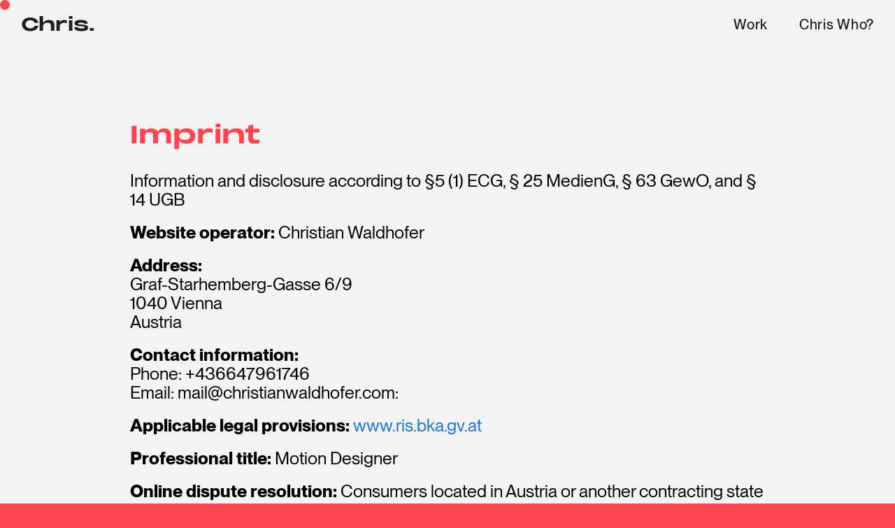

--- FILE ---
content_type: text/html; charset=UTF-8
request_url: https://www.christianwaldhofer.com/imprint
body_size: 15488
content:
<!DOCTYPE html>
<html lang="en-US" data-semplice="6.2.4">
	<head>
		<meta charset="UTF-8" />
		<meta name="viewport" content="width=device-width, initial-scale=1">
		<meta name='robots' content='index, follow, max-image-preview:large, max-snippet:-1, max-video-preview:-1' />

	<!-- This site is optimized with the Yoast SEO plugin v20.12 - https://yoast.com/wordpress/plugins/seo/ -->
	<title>Imprint &mdash; Christian Waldhofer</title>
	<link rel="canonical" href="https://www.christianwaldhofer.com/imprint" />
	<meta property="og:locale" content="en_US" />
	<meta property="og:type" content="article" />
	<meta property="og:title" content="Imprint &mdash; Christian Waldhofer" />
	<meta property="og:description" content="Who we are Our website address is: http:. What personal data we collect and why we collect it Comments When visitors leave comments on the site we collect the data shown in the comments form, and also the visitor&#8217;s IP address and browser user agent string to help spam detection. An anonymized string created from [&hellip;]" />
	<meta property="og:url" content="https://www.christianwaldhofer.com/imprint" />
	<meta property="og:site_name" content="Christian Waldhofer" />
	<meta property="article:modified_time" content="2023-07-18T13:36:00+00:00" />
	<meta name="twitter:card" content="summary_large_image" />
	<meta name="twitter:label1" content="Est. reading time" />
	<meta name="twitter:data1" content="3 minutes" />
	<script type="application/ld+json" class="yoast-schema-graph">{"@context":"https://schema.org","@graph":[{"@type":"WebPage","@id":"https://www.christianwaldhofer.com/imprint","url":"https://www.christianwaldhofer.com/imprint","name":"Imprint &mdash; Christian Waldhofer","isPartOf":{"@id":"https://www.christianwaldhofer.com/#website"},"datePublished":"2023-07-18T13:30:19+00:00","dateModified":"2023-07-18T13:36:00+00:00","breadcrumb":{"@id":"https://www.christianwaldhofer.com/imprint#breadcrumb"},"inLanguage":"en-US","potentialAction":[{"@type":"ReadAction","target":["https://www.christianwaldhofer.com/imprint"]}]},{"@type":"BreadcrumbList","@id":"https://www.christianwaldhofer.com/imprint#breadcrumb","itemListElement":[{"@type":"ListItem","position":1,"name":"Home","item":"https://www.christianwaldhofer.com/"},{"@type":"ListItem","position":2,"name":"Imprint"}]},{"@type":"WebSite","@id":"https://www.christianwaldhofer.com/#website","url":"https://www.christianwaldhofer.com/","name":"Christian Waldhofer","description":"Motion Design and Art Direction","publisher":{"@id":"https://www.christianwaldhofer.com/#/schema/person/17a07cf9d4e36f8b9e04f3023816eebc"},"alternateName":"Chris.","potentialAction":[{"@type":"SearchAction","target":{"@type":"EntryPoint","urlTemplate":"https://www.christianwaldhofer.com/?s={search_term_string}"},"query-input":"required name=search_term_string"}],"inLanguage":"en-US"},{"@type":["Person","Organization"],"@id":"https://www.christianwaldhofer.com/#/schema/person/17a07cf9d4e36f8b9e04f3023816eebc","name":"cwaldhofer","image":{"@type":"ImageObject","inLanguage":"en-US","@id":"https://www.christianwaldhofer.com/#/schema/person/image/","url":"https://www.christianwaldhofer.com/wp-content/uploads/2023/07/IMG_0027-1.jpeg","contentUrl":"https://www.christianwaldhofer.com/wp-content/uploads/2023/07/IMG_0027-1.jpeg","width":1707,"height":1707,"caption":"cwaldhofer"},"logo":{"@id":"https://www.christianwaldhofer.com/#/schema/person/image/"},"sameAs":["http:"]}]}</script>
	<!-- / Yoast SEO plugin. -->


<link rel="alternate" type="application/rss+xml" title="Christian Waldhofer &raquo; Imprint Comments Feed" href="https://www.christianwaldhofer.com/imprint/feed" />
<script type="text/javascript">
window._wpemojiSettings = {"baseUrl":"https:\/\/s.w.org\/images\/core\/emoji\/14.0.0\/72x72\/","ext":".png","svgUrl":"https:\/\/s.w.org\/images\/core\/emoji\/14.0.0\/svg\/","svgExt":".svg","source":{"concatemoji":"https:\/\/www.christianwaldhofer.com\/wp-includes\/js\/wp-emoji-release.min.js?ver=6.2.8"}};
/*! This file is auto-generated */
!function(e,a,t){var n,r,o,i=a.createElement("canvas"),p=i.getContext&&i.getContext("2d");function s(e,t){p.clearRect(0,0,i.width,i.height),p.fillText(e,0,0);e=i.toDataURL();return p.clearRect(0,0,i.width,i.height),p.fillText(t,0,0),e===i.toDataURL()}function c(e){var t=a.createElement("script");t.src=e,t.defer=t.type="text/javascript",a.getElementsByTagName("head")[0].appendChild(t)}for(o=Array("flag","emoji"),t.supports={everything:!0,everythingExceptFlag:!0},r=0;r<o.length;r++)t.supports[o[r]]=function(e){if(p&&p.fillText)switch(p.textBaseline="top",p.font="600 32px Arial",e){case"flag":return s("\ud83c\udff3\ufe0f\u200d\u26a7\ufe0f","\ud83c\udff3\ufe0f\u200b\u26a7\ufe0f")?!1:!s("\ud83c\uddfa\ud83c\uddf3","\ud83c\uddfa\u200b\ud83c\uddf3")&&!s("\ud83c\udff4\udb40\udc67\udb40\udc62\udb40\udc65\udb40\udc6e\udb40\udc67\udb40\udc7f","\ud83c\udff4\u200b\udb40\udc67\u200b\udb40\udc62\u200b\udb40\udc65\u200b\udb40\udc6e\u200b\udb40\udc67\u200b\udb40\udc7f");case"emoji":return!s("\ud83e\udef1\ud83c\udffb\u200d\ud83e\udef2\ud83c\udfff","\ud83e\udef1\ud83c\udffb\u200b\ud83e\udef2\ud83c\udfff")}return!1}(o[r]),t.supports.everything=t.supports.everything&&t.supports[o[r]],"flag"!==o[r]&&(t.supports.everythingExceptFlag=t.supports.everythingExceptFlag&&t.supports[o[r]]);t.supports.everythingExceptFlag=t.supports.everythingExceptFlag&&!t.supports.flag,t.DOMReady=!1,t.readyCallback=function(){t.DOMReady=!0},t.supports.everything||(n=function(){t.readyCallback()},a.addEventListener?(a.addEventListener("DOMContentLoaded",n,!1),e.addEventListener("load",n,!1)):(e.attachEvent("onload",n),a.attachEvent("onreadystatechange",function(){"complete"===a.readyState&&t.readyCallback()})),(e=t.source||{}).concatemoji?c(e.concatemoji):e.wpemoji&&e.twemoji&&(c(e.twemoji),c(e.wpemoji)))}(window,document,window._wpemojiSettings);
</script>
<style type="text/css">
img.wp-smiley,
img.emoji {
	display: inline !important;
	border: none !important;
	box-shadow: none !important;
	height: 1em !important;
	width: 1em !important;
	margin: 0 0.07em !important;
	vertical-align: -0.1em !important;
	background: none !important;
	padding: 0 !important;
}
</style>
	<link rel='stylesheet' id='wp-block-library-css' href='https://www.christianwaldhofer.com/wp-includes/css/dist/block-library/style.min.css?ver=6.2.8' type='text/css' media='all' />
<link rel='stylesheet' id='classic-theme-styles-css' href='https://www.christianwaldhofer.com/wp-includes/css/classic-themes.min.css?ver=6.2.8' type='text/css' media='all' />
<style id='global-styles-inline-css' type='text/css'>
body{--wp--preset--color--black: #000000;--wp--preset--color--cyan-bluish-gray: #abb8c3;--wp--preset--color--white: #ffffff;--wp--preset--color--pale-pink: #f78da7;--wp--preset--color--vivid-red: #cf2e2e;--wp--preset--color--luminous-vivid-orange: #ff6900;--wp--preset--color--luminous-vivid-amber: #fcb900;--wp--preset--color--light-green-cyan: #7bdcb5;--wp--preset--color--vivid-green-cyan: #00d084;--wp--preset--color--pale-cyan-blue: #8ed1fc;--wp--preset--color--vivid-cyan-blue: #0693e3;--wp--preset--color--vivid-purple: #9b51e0;--wp--preset--gradient--vivid-cyan-blue-to-vivid-purple: linear-gradient(135deg,rgba(6,147,227,1) 0%,rgb(155,81,224) 100%);--wp--preset--gradient--light-green-cyan-to-vivid-green-cyan: linear-gradient(135deg,rgb(122,220,180) 0%,rgb(0,208,130) 100%);--wp--preset--gradient--luminous-vivid-amber-to-luminous-vivid-orange: linear-gradient(135deg,rgba(252,185,0,1) 0%,rgba(255,105,0,1) 100%);--wp--preset--gradient--luminous-vivid-orange-to-vivid-red: linear-gradient(135deg,rgba(255,105,0,1) 0%,rgb(207,46,46) 100%);--wp--preset--gradient--very-light-gray-to-cyan-bluish-gray: linear-gradient(135deg,rgb(238,238,238) 0%,rgb(169,184,195) 100%);--wp--preset--gradient--cool-to-warm-spectrum: linear-gradient(135deg,rgb(74,234,220) 0%,rgb(151,120,209) 20%,rgb(207,42,186) 40%,rgb(238,44,130) 60%,rgb(251,105,98) 80%,rgb(254,248,76) 100%);--wp--preset--gradient--blush-light-purple: linear-gradient(135deg,rgb(255,206,236) 0%,rgb(152,150,240) 100%);--wp--preset--gradient--blush-bordeaux: linear-gradient(135deg,rgb(254,205,165) 0%,rgb(254,45,45) 50%,rgb(107,0,62) 100%);--wp--preset--gradient--luminous-dusk: linear-gradient(135deg,rgb(255,203,112) 0%,rgb(199,81,192) 50%,rgb(65,88,208) 100%);--wp--preset--gradient--pale-ocean: linear-gradient(135deg,rgb(255,245,203) 0%,rgb(182,227,212) 50%,rgb(51,167,181) 100%);--wp--preset--gradient--electric-grass: linear-gradient(135deg,rgb(202,248,128) 0%,rgb(113,206,126) 100%);--wp--preset--gradient--midnight: linear-gradient(135deg,rgb(2,3,129) 0%,rgb(40,116,252) 100%);--wp--preset--duotone--dark-grayscale: url('#wp-duotone-dark-grayscale');--wp--preset--duotone--grayscale: url('#wp-duotone-grayscale');--wp--preset--duotone--purple-yellow: url('#wp-duotone-purple-yellow');--wp--preset--duotone--blue-red: url('#wp-duotone-blue-red');--wp--preset--duotone--midnight: url('#wp-duotone-midnight');--wp--preset--duotone--magenta-yellow: url('#wp-duotone-magenta-yellow');--wp--preset--duotone--purple-green: url('#wp-duotone-purple-green');--wp--preset--duotone--blue-orange: url('#wp-duotone-blue-orange');--wp--preset--font-size--small: 13px;--wp--preset--font-size--medium: 20px;--wp--preset--font-size--large: 36px;--wp--preset--font-size--x-large: 42px;--wp--preset--spacing--20: 0.44rem;--wp--preset--spacing--30: 0.67rem;--wp--preset--spacing--40: 1rem;--wp--preset--spacing--50: 1.5rem;--wp--preset--spacing--60: 2.25rem;--wp--preset--spacing--70: 3.38rem;--wp--preset--spacing--80: 5.06rem;--wp--preset--shadow--natural: 6px 6px 9px rgba(0, 0, 0, 0.2);--wp--preset--shadow--deep: 12px 12px 50px rgba(0, 0, 0, 0.4);--wp--preset--shadow--sharp: 6px 6px 0px rgba(0, 0, 0, 0.2);--wp--preset--shadow--outlined: 6px 6px 0px -3px rgba(255, 255, 255, 1), 6px 6px rgba(0, 0, 0, 1);--wp--preset--shadow--crisp: 6px 6px 0px rgba(0, 0, 0, 1);}:where(.is-layout-flex){gap: 0.5em;}body .is-layout-flow > .alignleft{float: left;margin-inline-start: 0;margin-inline-end: 2em;}body .is-layout-flow > .alignright{float: right;margin-inline-start: 2em;margin-inline-end: 0;}body .is-layout-flow > .aligncenter{margin-left: auto !important;margin-right: auto !important;}body .is-layout-constrained > .alignleft{float: left;margin-inline-start: 0;margin-inline-end: 2em;}body .is-layout-constrained > .alignright{float: right;margin-inline-start: 2em;margin-inline-end: 0;}body .is-layout-constrained > .aligncenter{margin-left: auto !important;margin-right: auto !important;}body .is-layout-constrained > :where(:not(.alignleft):not(.alignright):not(.alignfull)){max-width: var(--wp--style--global--content-size);margin-left: auto !important;margin-right: auto !important;}body .is-layout-constrained > .alignwide{max-width: var(--wp--style--global--wide-size);}body .is-layout-flex{display: flex;}body .is-layout-flex{flex-wrap: wrap;align-items: center;}body .is-layout-flex > *{margin: 0;}:where(.wp-block-columns.is-layout-flex){gap: 2em;}.has-black-color{color: var(--wp--preset--color--black) !important;}.has-cyan-bluish-gray-color{color: var(--wp--preset--color--cyan-bluish-gray) !important;}.has-white-color{color: var(--wp--preset--color--white) !important;}.has-pale-pink-color{color: var(--wp--preset--color--pale-pink) !important;}.has-vivid-red-color{color: var(--wp--preset--color--vivid-red) !important;}.has-luminous-vivid-orange-color{color: var(--wp--preset--color--luminous-vivid-orange) !important;}.has-luminous-vivid-amber-color{color: var(--wp--preset--color--luminous-vivid-amber) !important;}.has-light-green-cyan-color{color: var(--wp--preset--color--light-green-cyan) !important;}.has-vivid-green-cyan-color{color: var(--wp--preset--color--vivid-green-cyan) !important;}.has-pale-cyan-blue-color{color: var(--wp--preset--color--pale-cyan-blue) !important;}.has-vivid-cyan-blue-color{color: var(--wp--preset--color--vivid-cyan-blue) !important;}.has-vivid-purple-color{color: var(--wp--preset--color--vivid-purple) !important;}.has-black-background-color{background-color: var(--wp--preset--color--black) !important;}.has-cyan-bluish-gray-background-color{background-color: var(--wp--preset--color--cyan-bluish-gray) !important;}.has-white-background-color{background-color: var(--wp--preset--color--white) !important;}.has-pale-pink-background-color{background-color: var(--wp--preset--color--pale-pink) !important;}.has-vivid-red-background-color{background-color: var(--wp--preset--color--vivid-red) !important;}.has-luminous-vivid-orange-background-color{background-color: var(--wp--preset--color--luminous-vivid-orange) !important;}.has-luminous-vivid-amber-background-color{background-color: var(--wp--preset--color--luminous-vivid-amber) !important;}.has-light-green-cyan-background-color{background-color: var(--wp--preset--color--light-green-cyan) !important;}.has-vivid-green-cyan-background-color{background-color: var(--wp--preset--color--vivid-green-cyan) !important;}.has-pale-cyan-blue-background-color{background-color: var(--wp--preset--color--pale-cyan-blue) !important;}.has-vivid-cyan-blue-background-color{background-color: var(--wp--preset--color--vivid-cyan-blue) !important;}.has-vivid-purple-background-color{background-color: var(--wp--preset--color--vivid-purple) !important;}.has-black-border-color{border-color: var(--wp--preset--color--black) !important;}.has-cyan-bluish-gray-border-color{border-color: var(--wp--preset--color--cyan-bluish-gray) !important;}.has-white-border-color{border-color: var(--wp--preset--color--white) !important;}.has-pale-pink-border-color{border-color: var(--wp--preset--color--pale-pink) !important;}.has-vivid-red-border-color{border-color: var(--wp--preset--color--vivid-red) !important;}.has-luminous-vivid-orange-border-color{border-color: var(--wp--preset--color--luminous-vivid-orange) !important;}.has-luminous-vivid-amber-border-color{border-color: var(--wp--preset--color--luminous-vivid-amber) !important;}.has-light-green-cyan-border-color{border-color: var(--wp--preset--color--light-green-cyan) !important;}.has-vivid-green-cyan-border-color{border-color: var(--wp--preset--color--vivid-green-cyan) !important;}.has-pale-cyan-blue-border-color{border-color: var(--wp--preset--color--pale-cyan-blue) !important;}.has-vivid-cyan-blue-border-color{border-color: var(--wp--preset--color--vivid-cyan-blue) !important;}.has-vivid-purple-border-color{border-color: var(--wp--preset--color--vivid-purple) !important;}.has-vivid-cyan-blue-to-vivid-purple-gradient-background{background: var(--wp--preset--gradient--vivid-cyan-blue-to-vivid-purple) !important;}.has-light-green-cyan-to-vivid-green-cyan-gradient-background{background: var(--wp--preset--gradient--light-green-cyan-to-vivid-green-cyan) !important;}.has-luminous-vivid-amber-to-luminous-vivid-orange-gradient-background{background: var(--wp--preset--gradient--luminous-vivid-amber-to-luminous-vivid-orange) !important;}.has-luminous-vivid-orange-to-vivid-red-gradient-background{background: var(--wp--preset--gradient--luminous-vivid-orange-to-vivid-red) !important;}.has-very-light-gray-to-cyan-bluish-gray-gradient-background{background: var(--wp--preset--gradient--very-light-gray-to-cyan-bluish-gray) !important;}.has-cool-to-warm-spectrum-gradient-background{background: var(--wp--preset--gradient--cool-to-warm-spectrum) !important;}.has-blush-light-purple-gradient-background{background: var(--wp--preset--gradient--blush-light-purple) !important;}.has-blush-bordeaux-gradient-background{background: var(--wp--preset--gradient--blush-bordeaux) !important;}.has-luminous-dusk-gradient-background{background: var(--wp--preset--gradient--luminous-dusk) !important;}.has-pale-ocean-gradient-background{background: var(--wp--preset--gradient--pale-ocean) !important;}.has-electric-grass-gradient-background{background: var(--wp--preset--gradient--electric-grass) !important;}.has-midnight-gradient-background{background: var(--wp--preset--gradient--midnight) !important;}.has-small-font-size{font-size: var(--wp--preset--font-size--small) !important;}.has-medium-font-size{font-size: var(--wp--preset--font-size--medium) !important;}.has-large-font-size{font-size: var(--wp--preset--font-size--large) !important;}.has-x-large-font-size{font-size: var(--wp--preset--font-size--x-large) !important;}
.wp-block-navigation a:where(:not(.wp-element-button)){color: inherit;}
:where(.wp-block-columns.is-layout-flex){gap: 2em;}
.wp-block-pullquote{font-size: 1.5em;line-height: 1.6;}
</style>
<link rel='stylesheet' id='semplice-stylesheet-css' href='https://www.christianwaldhofer.com/wp-content/themes/semplice6/style.css?ver=6.2.4' type='text/css' media='all' />
<link rel='stylesheet' id='semplice-frontend-stylesheet-css' href='https://www.christianwaldhofer.com/wp-content/themes/semplice6/assets/css/frontend.min.css?ver=6.2.4' type='text/css' media='all' />
<link rel='stylesheet' id='mediaelement-css' href='https://www.christianwaldhofer.com/wp-includes/js/mediaelement/mediaelementplayer-legacy.min.css?ver=4.2.17' type='text/css' media='all' />
<script type='text/javascript' src='https://www.christianwaldhofer.com/wp-includes/js/jquery/jquery.min.js?ver=3.6.4' id='jquery-core-js'></script>
<script type='text/javascript' src='https://www.christianwaldhofer.com/wp-includes/js/jquery/jquery-migrate.min.js?ver=3.4.0' id='jquery-migrate-js'></script>
<link rel="https://api.w.org/" href="https://www.christianwaldhofer.com/wp-json/" /><link rel="alternate" type="application/json" href="https://www.christianwaldhofer.com/wp-json/wp/v2/pages/441" /><link rel="EditURI" type="application/rsd+xml" title="RSD" href="https://www.christianwaldhofer.com/xmlrpc.php?rsd" />
<link rel="wlwmanifest" type="application/wlwmanifest+xml" href="https://www.christianwaldhofer.com/wp-includes/wlwmanifest.xml" />
<meta name="generator" content="WordPress 6.2.8" />
<link rel='shortlink' href='https://www.christianwaldhofer.com/?p=441' />
<link rel="alternate" type="application/json+oembed" href="https://www.christianwaldhofer.com/wp-json/oembed/1.0/embed?url=https%3A%2F%2Fwww.christianwaldhofer.com%2Fimprint" />
<link rel="alternate" type="text/xml+oembed" href="https://www.christianwaldhofer.com/wp-json/oembed/1.0/embed?url=https%3A%2F%2Fwww.christianwaldhofer.com%2Fimprint&#038;format=xml" />
<style type="text/css" id="semplice-webfonts-selfhosted">@font-face {font-family: 'sk-modernist-light-webfont';src: url('https://www.christianwaldhofer.com/wp-content/uploads/2020/06/sk-modernist-light-webfont.eot');src: url('https://www.christianwaldhofer.com/wp-content/uploads/2020/06/sk-modernist-light-webfont.woff2') format('woff2');src: url('https://www.christianwaldhofer.com/wp-content/uploads/2020/06/sk-modernist-light-webfont.woff') format('woff');src: url('https://www.christianwaldhofer.com/wp-content/uploads/2020/06/sk-modernist-light-webfont.svg') format('svg');src: url('https://www.christianwaldhofer.com/wp-content/uploads/2020/06/sk-modernist-light-webfont.ttf') format('truetype');}@font-face {font-family: 'sk-modernist-mono-webfont';src: url('https://www.christianwaldhofer.com/wp-content/uploads/2020/06/sk-modernist-mono-webfont.eot');src: url('https://www.christianwaldhofer.com/wp-content/uploads/2020/06/sk-modernist-mono-webfont.ttf') format('truetype');src: url('https://www.christianwaldhofer.com/wp-content/uploads/2020/06/sk-modernist-mono-webfont.svg') format('svg');src: url('https://www.christianwaldhofer.com/wp-content/uploads/2020/06/sk-modernist-mono-webfont.woff') format('woff');src: url('https://www.christianwaldhofer.com/wp-content/uploads/2020/06/sk-modernist-mono-webfont.woff2') format('woff2');}@font-face {font-family: 'sk-modernist-regular-webfont';src: url('https://www.christianwaldhofer.com/wp-content/uploads/2020/06/sk-modernist-regular-webfont.eot');src: url('https://www.christianwaldhofer.com/wp-content/uploads/2020/06/sk-modernist-regular-webfont.woff2') format('woff2');src: url('https://www.christianwaldhofer.com/wp-content/uploads/2020/06/sk-modernist-regular-webfont.ttf') format('truetype');src: url('https://www.christianwaldhofer.com/wp-content/uploads/2020/06/sk-modernist-regular-webfont.woff') format('woff');}@font-face {font-family: 'Sk-Modernist-Regular';src: url('https://www.christianwaldhofer.com/wp-content/uploads/2020/06/Sk-Modernist-Regular.eot');src: url('https://www.christianwaldhofer.com/wp-content/uploads/2020/06/Sk-Modernist-Regular.woff') format('woff');}@font-face {font-family: 'sk-modernist-bold-webfont';src: url('https://www.christianwaldhofer.com/wp-content/uploads/2020/06/sk-modernist-bold-webfont.eot');src: url('https://www.christianwaldhofer.com/wp-content/uploads/2020/06/sk-modernist-bold-webfont.woff') format('woff');src: url('https://www.christianwaldhofer.com/wp-content/uploads/2020/06/sk-modernist-bold-webfont.ttf') format('truetype');src: url('https://www.christianwaldhofer.com/wp-content/uploads/2020/06/sk-modernist-bold-webfont.woff2') format('woff2');}@font-face {font-family: 'Sk-Modernist-Bold';src: url('https://www.christianwaldhofer.com/wp-content/uploads/2020/06/Sk-Modernist-Bold.eot');src: url('https://www.christianwaldhofer.com/wp-content/uploads/2020/06/Sk-Modernist-Bold.woff') format('woff');}@font-face {font-family: 'HKGrotesk-Light';src: url('https://www.christianwaldhofer.com/wp-content/uploads/2020/06/HKGrotesk-Light.woff') format('woff');src: url('https://www.christianwaldhofer.com/wp-content/uploads/2020/06/HKGrotesk-Light.woff2') format('woff2');}@font-face {font-family: 'hkgrotesk-lightitalic';src: url('https://www.christianwaldhofer.com/wp-content/uploads/2020/06/hkgrotesk-lightitalic.woff') format('woff');src: url('https://www.christianwaldhofer.com/wp-content/uploads/2020/06/hkgrotesk-lightitalic.woff2') format('woff2');src: url('https://www.christianwaldhofer.com/wp-content/uploads/2020/06/hkgrotesk-lightitalic.ttf') format('truetype');}@font-face {font-family: 'HKGrotesk-Medium';src: url('https://www.christianwaldhofer.com/wp-content/uploads/2020/06/HKGrotesk-Medium.woff') format('woff');src: url('https://www.christianwaldhofer.com/wp-content/uploads/2020/06/HKGrotesk-Medium.woff2') format('woff2');}@font-face {font-family: 'HKGrotesk-Regular';src: url('https://www.christianwaldhofer.com/wp-content/uploads/2020/06/HKGrotesk-Regular.woff') format('woff');src: url('https://www.christianwaldhofer.com/wp-content/uploads/2020/06/HKGrotesk-Regular.woff2') format('woff2');}@font-face {font-family: 'HKGrotesk-Bold';src: url('https://www.christianwaldhofer.com/wp-content/uploads/2020/06/HKGrotesk-Bold.woff2') format('woff2');src: url('https://www.christianwaldhofer.com/wp-content/uploads/2020/06/HKGrotesk-Bold.woff') format('woff');}@font-face {font-family: 'HKGrotesk-ExtraBold';src: url('https://www.christianwaldhofer.com/wp-content/uploads/2020/06/HKGrotesk-ExtraBold.woff2') format('woff2');src: url('https://www.christianwaldhofer.com/wp-content/uploads/2020/06/HKGrotesk-ExtraBold.woff') format('woff');}@font-face {font-family: 'HKGrotesk-Black';src: url('https://www.christianwaldhofer.com/wp-content/uploads/2020/06/HKGrotesk-Black.woff2') format('woff2');src: url('https://www.christianwaldhofer.com/wp-content/uploads/2020/06/HKGrotesk-Black.woff') format('woff');}@font-face {font-family: 'HKGrotesk-SemiBold';src: url('https://www.christianwaldhofer.com/wp-content/uploads/2020/06/HKGrotesk-SemiBold.woff') format('woff');src: url('https://www.christianwaldhofer.com/wp-content/uploads/2020/06/HKGrotesk-SemiBold.woff2') format('woff2');}@font-face {font-family: 'hkgrotesk-semibolditalic';src: url('https://www.christianwaldhofer.com/wp-content/uploads/2020/06/hkgrotesk-semibolditalic.woff2') format('woff2');src: url('https://www.christianwaldhofer.com/wp-content/uploads/2020/06/hkgrotesk-semibolditalic.woff') format('woff');}@font-face {font-family: 'hkgrotesk-bolditalic';src: url('https://www.christianwaldhofer.com/wp-content/uploads/2020/06/hkgrotesk-bolditalic.woff2') format('woff2');src: url('https://www.christianwaldhofer.com/wp-content/uploads/2020/06/hkgrotesk-bolditalic.woff') format('woff');}@font-face {font-family: 'hkgrotesk-italic';src: url('https://www.christianwaldhofer.com/wp-content/uploads/2020/06/hkgrotesk-italic.woff2') format('woff2');src: url('https://www.christianwaldhofer.com/wp-content/uploads/2020/06/hkgrotesk-italic.ttf') format('truetype');src: url('https://www.christianwaldhofer.com/wp-content/uploads/2020/06/hkgrotesk-italic.woff') format('woff');}@font-face {font-family: 'hkgrotesk-mediumitalic';src: url('https://www.christianwaldhofer.com/wp-content/uploads/2020/06/hkgrotesk-mediumitalic.woff') format('woff');src: url('https://www.christianwaldhofer.com/wp-content/uploads/2020/06/hkgrotesk-mediumitalic.woff2') format('woff2');src: url('https://www.christianwaldhofer.com/wp-content/uploads/2020/06/hkgrotesk-mediumitalic.ttf') format('truetype');}@font-face {font-family: 'hkgrotesk-bold';src: url('https://www.christianwaldhofer.com/wp-content/uploads/2020/06/hkgrotesk-bold.ttf') format('truetype');}@font-face {font-family: 'hkgrotesk-light';src: url('https://www.christianwaldhofer.com/wp-content/uploads/2020/06/hkgrotesk-light.ttf') format('truetype');}@font-face {font-family: 'hkgrotesk-regular';src: url('https://www.christianwaldhofer.com/wp-content/uploads/2020/06/hkgrotesk-regular.ttf') format('truetype');}@font-face {font-family: 'hkgrotesk-semibold';src: url('https://www.christianwaldhofer.com/wp-content/uploads/2020/06/hkgrotesk-semibold.ttf') format('truetype');}@font-face {font-family: 'PPNeueMontreal-Regular';src: url('https://www.christianwaldhofer.com/wp-content/uploads/2023/06/PPNeueMontreal-Regular.woff2') format('woff2');}@font-face {font-family: 'PPNeueMontreal-Thin';src: url('https://www.christianwaldhofer.com/wp-content/uploads/2023/06/PPNeueMontreal-Thin.woff2') format('woff2');}@font-face {font-family: 'PPNeueMontreal-Book';src: url('https://www.christianwaldhofer.com/wp-content/uploads/2023/06/PPNeueMontreal-Book.woff2') format('woff2');}@font-face {font-family: 'PPNeueMontreal-BoldItalic';src: url('https://www.christianwaldhofer.com/wp-content/uploads/2023/06/PPNeueMontreal-BoldItalic.woff2') format('woff2');}@font-face {font-family: 'PPNeueMontreal-Italic';src: url('https://www.christianwaldhofer.com/wp-content/uploads/2023/06/PPNeueMontreal-Italic.woff2') format('woff2');}@font-face {font-family: 'PPNeueMontreal-Light';src: url('https://www.christianwaldhofer.com/wp-content/uploads/2023/06/PPNeueMontreal-Light.woff2') format('woff2');}@font-face {font-family: 'PPNeueMontreal-ThinItalic';src: url('https://www.christianwaldhofer.com/wp-content/uploads/2023/06/PPNeueMontreal-ThinItalic.woff2') format('woff2');}@font-face {font-family: 'PPNeueMontreal-Medium';src: url('https://www.christianwaldhofer.com/wp-content/uploads/2023/06/PPNeueMontreal-Medium.woff2') format('woff2');}@font-face {font-family: 'PPNeueMontreal-Bold';src: url('https://www.christianwaldhofer.com/wp-content/uploads/2023/06/PPNeueMontreal-Bold.woff2') format('woff2');}@font-face {font-family: 'PPMonumentExtended-Bold';src: url('https://www.christianwaldhofer.com/wp-content/uploads/2023/06/PPMonumentExtended-Bold.woff2') format('woff2');}</style><style type="text/css" id="semplice-webfonts-css">.font_wmcawhc3k, [data-font="font_wmcawhc3k"], [data-font="font_wmcawhc3k"] li a {font-family: "sk-modernist-light-webfont", sans-serif;font-weight: 400;font-variation-settings: normal;font-style: normal;}.font_bc1w31t6t, [data-font="font_bc1w31t6t"], [data-font="font_bc1w31t6t"] li a {font-family: "sk-modernist-mono-webfont", sans-serif;font-weight: 400;font-variation-settings: normal;font-style: normal;}.font_rotncfpg3, [data-font="font_rotncfpg3"], [data-font="font_rotncfpg3"] li a {font-family: "Sk-Modernist-Regular", sans-serif;font-weight: 400;font-variation-settings: normal;font-style: normal;}.font_k7zpfrxea, [data-font="font_k7zpfrxea"], [data-font="font_k7zpfrxea"] li a {font-family: "Sk-Modernist-Bold", sans-serif;font-weight: 400;font-variation-settings: normal;font-style: normal;}.font_nyk8zyyqu, [data-font="font_nyk8zyyqu"], [data-font="font_nyk8zyyqu"] li a {font-family: "HKGrotesk-Light", sans-serif;font-weight: 400;font-variation-settings: normal;font-style: normal;}.font_nz4hnlk03, [data-font="font_nz4hnlk03"], [data-font="font_nz4hnlk03"] li a {font-family: "hkgrotesk-lightitalic", sans-serif;font-weight: 400;font-variation-settings: normal;font-style: normal;}.font_2n8n89z9c, [data-font="font_2n8n89z9c"], [data-font="font_2n8n89z9c"] li a {font-family: "HKGrotesk-Medium", sans-serif;font-weight: 400;font-variation-settings: normal;font-style: normal;}.font_eq9c22ot2, [data-font="font_eq9c22ot2"], [data-font="font_eq9c22ot2"] li a {font-family: "HKGrotesk-Regular", sans-serif;font-weight: 400;font-variation-settings: normal;font-style: normal;}.font_luwlm91iw, [data-font="font_luwlm91iw"], [data-font="font_luwlm91iw"] li a {font-family: "HKGrotesk-Bold", sans-serif;font-weight: 400;font-variation-settings: normal;font-style: normal;}.font_mc29en2np, [data-font="font_mc29en2np"], [data-font="font_mc29en2np"] li a {font-family: "HKGrotesk-ExtraBold", sans-serif;font-weight: 400;font-variation-settings: normal;font-style: normal;}.font_hq8gmfbeq, [data-font="font_hq8gmfbeq"], [data-font="font_hq8gmfbeq"] li a {font-family: "HKGrotesk-Black", sans-serif;font-weight: 400;font-variation-settings: normal;font-style: normal;}.font_yho0zwkvf, [data-font="font_yho0zwkvf"], [data-font="font_yho0zwkvf"] li a {font-family: "HKGrotesk-SemiBold", sans-serif;font-weight: 400;font-variation-settings: normal;font-style: normal;}.font_kw9uuew0q, [data-font="font_kw9uuew0q"], [data-font="font_kw9uuew0q"] li a {font-family: "hkgrotesk-semibolditalic", sans-serif;font-weight: 400;font-variation-settings: normal;font-style: normal;}.font_ywtan1xp1, [data-font="font_ywtan1xp1"], [data-font="font_ywtan1xp1"] li a {font-family: "hkgrotesk-bolditalic", sans-serif;font-weight: 400;font-variation-settings: normal;font-style: normal;}.font_i8ibf8blz, [data-font="font_i8ibf8blz"], [data-font="font_i8ibf8blz"] li a {font-family: "hkgrotesk-italic", sans-serif;font-weight: 400;font-variation-settings: normal;font-style: normal;}.font_h56pyjauu, [data-font="font_h56pyjauu"], [data-font="font_h56pyjauu"] li a {font-family: "hkgrotesk-mediumitalic", sans-serif;font-weight: 400;font-variation-settings: normal;font-style: normal;}.font_uubq7zw8k, [data-font="font_uubq7zw8k"], [data-font="font_uubq7zw8k"] li a {font-family: "hkgrotesk-bold", sans-serif;font-weight: 400;font-variation-settings: normal;font-style: normal;}.font_tuun8emuo, [data-font="font_tuun8emuo"], [data-font="font_tuun8emuo"] li a {font-family: "hkgrotesk-light", sans-serif;font-weight: 400;font-variation-settings: normal;font-style: normal;}.font_r7zquezi0, [data-font="font_r7zquezi0"], [data-font="font_r7zquezi0"] li a {font-family: "hkgrotesk-regular", sans-serif;font-weight: 400;font-variation-settings: normal;font-style: normal;}.font_rbrus0vjw, [data-font="font_rbrus0vjw"], [data-font="font_rbrus0vjw"] li a {font-family: "hkgrotesk-semibold", sans-serif;font-weight: 400;font-variation-settings: normal;font-style: normal;}.font_0rzm7th97, [data-font="font_0rzm7th97"], [data-font="font_0rzm7th97"] li a {font-family: "Inter", sans-serif;font-weight: 400;font-variation-settings: normal;font-style: normal;}.font_v7nggoibi, [data-font="font_v7nggoibi"], [data-font="font_v7nggoibi"] li a {font-family: "Inter", sans-serif;font-weight: 700;font-variation-settings: normal;font-style: normal;}.font_w2z4df2gx, [data-font="font_w2z4df2gx"], [data-font="font_w2z4df2gx"] li a, #content-holder h2, #content-holder p, #content-holder li {font-family: "PPNeueMontreal-Regular", sans-serif;font-weight: 400;font-variation-settings: normal;font-style: normal;}.font_6n6epny0s, [data-font="font_6n6epny0s"], [data-font="font_6n6epny0s"] li a {font-family: "PPNeueMontreal-Thin", sans-serif;font-weight: 400;font-variation-settings: normal;font-style: normal;}.font_r9e6qn1wr, [data-font="font_r9e6qn1wr"], [data-font="font_r9e6qn1wr"] li a {font-family: "PPNeueMontreal-Book", sans-serif;font-weight: 400;font-variation-settings: normal;font-style: normal;}.font_22h58m61m, [data-font="font_22h58m61m"], [data-font="font_22h58m61m"] li a {font-family: "PPNeueMontreal-BoldItalic", sans-serif;font-weight: 400;font-variation-settings: normal;font-style: normal;}.font_a8z4nc84v, [data-font="font_a8z4nc84v"], [data-font="font_a8z4nc84v"] li a {font-family: "PPNeueMontreal-Italic", sans-serif;font-weight: 400;font-variation-settings: normal;font-style: normal;}.font_lerufnqpi, [data-font="font_lerufnqpi"], [data-font="font_lerufnqpi"] li a {font-family: "PPNeueMontreal-Light", sans-serif;font-weight: 400;font-variation-settings: normal;font-style: normal;}.font_z80uxu7tp, [data-font="font_z80uxu7tp"], [data-font="font_z80uxu7tp"] li a {font-family: "PPNeueMontreal-ThinItalic", sans-serif;font-weight: 400;font-variation-settings: normal;font-style: normal;}.font_zqa03zpoj, [data-font="font_zqa03zpoj"], [data-font="font_zqa03zpoj"] li a, #content-holder h3 {font-family: "PPNeueMontreal-Medium", sans-serif;font-weight: 400;font-variation-settings: normal;font-style: normal;}.font_epx7orhah, [data-font="font_epx7orhah"], [data-font="font_epx7orhah"] li a {font-family: "PPNeueMontreal-Bold", sans-serif;font-weight: 400;font-variation-settings: normal;font-style: normal;}.font_bv4rkojof, [data-font="font_bv4rkojof"], [data-font="font_bv4rkojof"] li a, #content-holder h1 {font-family: "PPMonumentExtended-Bold", sans-serif;font-weight: 400;font-variation-settings: normal;font-style: normal;}</style>
		<style type="text/css" id="semplice-custom-css">
			
				@media screen and (min-width: 1170px) {
					.container-fluid, .container, .admin-container {
						padding: 0 1.66667rem 0 1.66667rem;
					}
				}
			.container {
			max-width: 1980px;
		}
			
		@font-face {
			font-family: "Inter";
			font-style:  normal;
			font-weight: 100 900;
			font-display: swap;
			src: url("https://www.christianwaldhofer.com/wp-content/themes/semplice6/assets/fonts/inter.woff2") format("woff2");
		}
	
			#content-holder h1 { font-size: 1.9444444444444444rem;line-height: 2.5rem;letter-spacing: 0rem;}#content-holder h2 { line-height: 2.5rem;letter-spacing: 0.061111111111111116rem;}#content-holder h3 { font-size: 1.3888888888888888rem;line-height: 1.6666666666666667rem;letter-spacing: 0.061111111111111116rem;}#content-holder p, #content-holder li { font-size: 1.3888888888888888rem;line-height: 1.1111111111111;letter-spacing: 0rem;}#content-holder .is-content p { margin-bottom: 1.1111111111111rem; }@media screen and (min-width: 992px) and (max-width: 1169.98px) { }@media screen and (min-width: 768px) and (max-width: 991.98px) { }@media screen and (min-width: 544px) and (max-width: 767.98px) { }@media screen and (max-width: 543.98px) { }
			.non-sticky-nav { transition: none !important; }
			
		.project-panel {
			background: transparent;
			padding: 2.5rem 0rem;
		}
		[data-pp-gutter="no"] .project-panel .pp-thumbs,
		.project-panel .pp-thumbs {
			margin-bottom: -1.666666666666667rem;
		}
		#content-holder .panel-label, .projectnav-preview .panel-label {
			color: #000000;
			font-size: 1.777777777777778rem;
			text-transform: none;
			padding-left: 0rem;
			padding-bottom: 1.666666666666667rem;
			text-align: left;
			line-height: 1;
		}
		.project-panel .pp-title {
			padding: 0.5555555555555556rem 0rem 1.666666666666667rem 0rem;
		}
		.project-panel .pp-title a {
			color: #000000; 
			font-size: 0.6666666666666666rem; 
			text-transform: none;
		} 
		.project-panel .pp-title span {
			color: #999999;
			font-size: 0.7222222222222222rem;
			text-transform: none;
		}
		.semplice-next-prev {
			background: #1a1a1a;
			padding: 2.2222222222222223rem 0rem 4.166666666666667rem 0rem;
		}
		.semplice-next-prev .np-inner {
			height: 5.388888888888889rem;
		}
		.semplice-next-prev .np-inner .np-link .np-prefix,
		.semplice-next-prev .np-inner .np-link .np-label {
			color: #00e696;
			font-size: 1.4444444444444444rem;
			text-transform: none;
			letter-spacing: 0.061111111111111116rem;
		}
		.semplice-next-prev .np-inner .np-link .np-text-above {
			padding-bottom: 2px;
		}
		.semplice-next-prev .np-inner .np-link .np-label-above {
			color: #aaaaaa;
			font-size: 0.7777777777777778rem;
			text-transform: uppercase;
			letter-spacing: 1px;
		}
		.semplice-next-prev .np-inner .np-link .np-text {
			padding: 0.3888888888888889rem 0.3333333333333333rem;
		}
		.semplice-next .np-text {
			margin-right: -0.061111111111111116rem;
		}
		.semplice-next-prev .nextprev-seperator {
			width: 1px;
			margin: 1.4444444444444444rem -0px;
			background: #000000;
		}
	@media screen and (min-width: 768px) and (max-width: 991.98px) { .semplice-next-prev .np-inner { height: 4.333333333333333rem; }.semplice-next-prev .np-inner .np-link .np-prefix, .semplice-next-prev .np-inner .np-link .np-label { font-size: 1.2222222222222223rem; }.semplice-next-prev .np-inner .np-link .np-label-above { font-size: 0.5555555555555556rem; } }@media screen and (min-width: 544px) and (max-width: 767.98px) { .semplice-next-prev .np-inner { height: 4.222222222222222rem; }.semplice-next-prev .np-inner .np-link .np-prefix, .semplice-next-prev .np-inner .np-link .np-label { font-size: 1rem; }.semplice-next-prev .np-inner .np-link .np-label-above { font-size: 0.5555555555555556rem; } }@media screen and (max-width: 543.98px) { .semplice-next-prev .np-inner { height: 5.5rem; }.semplice-next-prev .np-inner .np-link .np-prefix, .semplice-next-prev .np-inner .np-link .np-label { font-size: 0.7222222222222222rem; }.semplice-next-prev .np-inner .np-link .np-prefix, .semplice-next-prev .np-inner .np-link .np-label { letter-spacing: 0rem; }.semplice-next-prev .np-inner .np-link .np-label-above { font-size: 0.3888888888888889rem; } }
			.np-link:hover {
				background: transparent;
			}
			.np-link:hover .np-text .np-label,
			.np-link:hover .np-text .np-prefix {
				color: #ededed !important;
			}
			.np-link:hover .np-label-above {
				color: #ededed !important;
			}
		
						.np-inner:hover .np-link { opacity: 0.7; }
						.np-inner .np-link:hover .np-bg { transform: scale(1.07); }
					
			a { color: html {   background-color: #ff4552; }; }.semplice-navbar {mix-blend-mode: exclusion !important; filter: invert(1) !important;}
//.blend-exclusion {mix-blend-mode: exclusion !important;}
.rounded-border .mejs-container, .rounded-border .mejs-container * { border-radius: 20px !important; }
.view-project {
bottom: 0 !important;
}


.view-project a {
color: transparent !important;
border-color: transparent !important;
height: 100vh !important;
width: 100% !important;
background: transparent !important;
}
 
.view-project a:hover { background: transparent !important;}

html {
  background-color: #ff4552;
}
#content-holder{
  background-color: #f3f3f3;
}
.underline-links a {position: relative; display: inline-block;}

.underline-links a::before {
    content: '';
    position: absolute;
    z-index: 0;
    left: 0;
    right: 100%;
    bottom: 0;
    background: #ff4552;
    height: 3px;
    -webkit-transition-property: right;
    transition-property: right;
    -webkit-transition-duration: 0.2s;
    transition-duration: 0.2s;
    -webkit-transition-timing-function: ease-out;
    transition-timing-function: ease-out;
}

.underline-links a:hover:before {right: 0 !important;}@media screen and (min-width: 1170px){ .hide-for-desktop-wide {display: none !important}
 .show-for-desktop-wide-only {display: none !important}}@media screen and (min-width: 992px) and (max-width: 1169.98px){ .hide-for-desktop {display: none !important}
 .show-for-desktop-only {display: none !important}}@media screen and (min-width: 768px) and (max-width: 991.98px){ .hide-for-tablet-wide {display: none !important}
 .show-for-tablet-wide-only {display: block !important}}@media screen and (min-width: 544px) and (max-width: 767.98px){ .hide-for-tablet-portrait {display: none !important}
 .show-for-tablet-portrait-only {display: none !important}
}@media screen and (max-width: 543.98px){ .hide-for-mobile {display: none !important}
 .show-for-mobile-only {display: none !important}}#nprogress .bar { background: #ff4552; }.back-to-top a svg { fill: #ff4552; }
			.semplice-cursor #semplice-cursor .semplice-cursor-inner { background-color: #ff4552; }.semplice-cursor #semplice-cursor { mix-blend-mode: normal; }.semplice-cursor #semplice-cursor.mouseover-cursor { mix-blend-mode: multiply; }.semplice-cursor #semplice-cursor .semplice-cursor-inner .cursor-text { font-family: "PPNeueMontreal-Medium", sans-serif;font-weight: 400;font-variation-settings: normal;font-style: normal; }
			
			#content-holder .thumb .thumb-inner .thumb-hover {background-color: rgba(0, 0, 0, 0.5);background-size: auto;background-position: 0% 0%;background-repeat: no-repeat;}#content-holder .thumb .thumb-hover-meta { padding: 2.22rem; }#content-holder .thumb .thumb-hover-meta .title { color: #ffffff; font-size: 1.33rem; text-transform: none; }#content-holder .thumb .thumb-hover-meta .category { color: #999999; font-size: 1rem; text-transform: none; }#content-holder .thumb video { opacity: 1; }
			
		</style>
	
		<style type="text/css" id="441-post-css">
			#content-441 #section_f535d86a0 {padding-bottom: 0rem;}#content-441 #content_53bd946f4 {padding-top: 5.555555555555555rem;}#content-441 #content_53bd946f4 .is-content {}#content-441 #section_f6b21be22 {padding-top: 2.7777777777777777rem;padding-bottom: 5.555555555555555rem;}#content-441 #content_fca54e4fa .is-content, #content-441 #content_fca54e4fa .is-content:after, #content-441 #content_fca54e4fa .is-content a, #content-441 #content_fca54e4fa .is-content a:before, #content-441 #content_fca54e4fa .is-content a:after, #content-441 #content_fca54e4fa .is-content img { transition: all 0.7s var(--ease-out-expo); }#content-441 #content_fca54e4fa .is-content {background-color: transparent;border-width: 0.1111111111111111rem;border-radius: 1.1111111111111112rem;border-color: #ff4552;}#content-441 #content_fca54e4fa .is-content a, #content-441 #content_fca54e4fa .is-content a:before, #content-441 #content_fca54e4fa .is-content a:after {font-size: 1.1111111111111112rem;color: #ff4552;border-radius: 1.1111111111111112rem;padding-bottom: 0.5rem;padding-left: 0.8888888888888888rem;padding-right: 0.8888888888888888rem;padding-top: 0.5rem;}#content-441 #content_fca54e4fa .is-content:hover {background-color: #ff4552 !important;}#content-441 #content_fca54e4fa .is-content:hover a, #content-441 #content_fca54e4fa .is-content:hover a:before, #content-441 #content_fca54e4fa .is-content:hover a:after {color: #1a1a1a !important;}@media screen and (min-width: 992px) and (max-width: 1169.98px) { #content-441 #content_fca54e4fa .is-content:hover {background-color: #ff4552 !important;}#content-441 #content_fca54e4fa .is-content:hover a, #content-441 #content_fca54e4fa .is-content:hover a:before, #content-441 #content_fca54e4fa .is-content:hover a:after {color: #1a1a1a !important;}}@media screen and (min-width: 768px) and (max-width: 991.98px) { #content-441 #content_fca54e4fa .is-content:hover {background-color: #ff4552 !important;}#content-441 #content_fca54e4fa .is-content:hover a, #content-441 #content_fca54e4fa .is-content:hover a:before, #content-441 #content_fca54e4fa .is-content:hover a:after {color: #1a1a1a !important;}}@media screen and (min-width: 544px) and (max-width: 767.98px) { #content-441 #content_fca54e4fa .is-content:hover {background-color: #ff4552 !important;}#content-441 #content_fca54e4fa .is-content:hover a, #content-441 #content_fca54e4fa .is-content:hover a:before, #content-441 #content_fca54e4fa .is-content:hover a:after {color: #1a1a1a !important;}}@media screen and (max-width: 543.98px) { #content-441 #content_fca54e4fa .is-content:hover {background-color: #ff4552 !important;}#content-441 #content_fca54e4fa .is-content:hover a, #content-441 #content_fca54e4fa .is-content:hover a:before, #content-441 #content_fca54e4fa .is-content:hover a:after {color: #1a1a1a !important;}}@media screen and (max-width: 543.98px) { #content-441 #content_fca54e4fa {padding-top: 1.8888888888888888rem;}#content-441 #content_fca54e4fa .is-content {}}#content-441 .transition-wrap {background-color: #f3f3f3;}.back-to-top a svg { fill: #ff4552; }
			.nav_tp8521lo3 { background-color: transparent;; }.nav_tp8521lo3 .navbar-inner .logo a, .nav_tp8521lo3 .logo a { color: #151515; }.nav_tp8521lo3 .navbar-inner .logo a, .nav_tp8521lo3 .logo a { font-size: 1.3888888888888888rem; }.nav_tp8521lo3 .navbar-inner .logo, .nav_tp8521lo3 .logo { margin-top: 0rem; }.nav_tp8521lo3 .navbar-inner .hamburger a.menu-icon span { background-color: #000000; }.nav_tp8521lo3 .navbar-inner .hamburger a.menu-icon { width: 24; }.nav_tp8521lo3 .navbar-inner .hamburger a.menu-icon span { height: 2px; }.nav_tp8521lo3 .navbar-inner .hamburger a.open-menu span::before { transform: translateY(-6px); }.nav_tp8521lo3 .navbar-inner .hamburger a.open-menu span::after { transform: translateY(6px); }.nav_tp8521lo3 .navbar-inner .hamburger a.open-menu:hover span::before { transform: translateY(-8px); }.nav_tp8521lo3 .navbar-inner .hamburger a.open-menu:hover span::after { transform: translateY(8px); }.nav_tp8521lo3 .navbar-inner .hamburger a.menu-icon { height: 14px; }.nav_tp8521lo3 .navbar-inner .hamburger a.menu-icon span { margin-top: 7px; }.nav_tp8521lo3 .navbar-inner nav ul li a span { font-size: 1.1111111111111112rem; }.nav_tp8521lo3 .navbar-inner nav ul li a span { color: #151515; }.nav_tp8521lo3 .navbar-inner nav ul li a { padding-left: 1.25rem; }.nav_tp8521lo3 .navbar-inner nav ul li a { padding-right: 1.25rem; }.nav_tp8521lo3 .navbar-inner nav ul li a span { text-transform: none; }.nav_tp8521lo3 .navbar-inner nav ul li a span { letter-spacing: 0.03888888888888889rem; }.nav_tp8521lo3 .navbar-inner nav ul li a span { border-bottom-width: 0rem; }.nav_tp8521lo3 .navbar-inner nav ul li a span { border-bottom-color: #1a1a1a; }.nav_tp8521lo3 .navbar-inner nav ul li a span { padding-bottom: 0rem; }.nav_tp8521lo3 .navbar-inner nav.standard ul { align-items: center; }.nav_tp8521lo3 .navbar-inner nav ul li a:hover span, .nav_tp8521lo3 .navbar-inner nav ul li.wrap-focus a span, .nav_tp8521lo3 .navbar-inner nav ul li.current-menu-item a span, .nav_tp8521lo3 .navbar-inner nav ul li.current_page_item a span, [data-post-type="project"] .nav_tp8521lo3 .navbar-inner nav ul li.portfolio-grid a span, [data-post-type="post"] .nav_tp8521lo3 .navbar-inner nav ul li.blog-overview a span { color: #ff4552; }.nav_tp8521lo3 .navbar-inner nav ul li a:hover span, .nav_tp8521lo3 .navbar-inner nav ul li.current-menu-item a span, .nav_tp8521lo3 .navbar-inner nav ul li.current_page_item a span, .nav_tp8521lo3 .navbar-inner nav ul li.wrap-focus a span, [data-post-type="project"] .nav_tp8521lo3 .navbar-inner nav ul li.portfolio-grid a span, [data-post-type="post"] .nav_tp8521lo3 .navbar-inner nav ul li.blog-overview a span { border-bottom-color: #ff4552; }.nav_tp8521lo3 .navbar-inner nav ul li.current-menu-item a span, .nav_tp8521lo3 .navbar-inner nav ul li.current_page_item a span, .nav_tp8521lo3 .navbar-inner nav ul li.wrap-focus a span, [data-post-type="project"] .nav_tp8521lo3 .navbar-inner nav ul li.portfolio-grid a span, [data-post-type="post"] .nav_tp8521lo3 .navbar-inner nav ul li.blog-overview a span { font-family: "PPNeueMontreal-Medium", sans-serif;font-weight: 400;font-variation-settings: normal;font-style: normal; }.nav_tp8521lo3 .navbar-inner nav ul li.current-menu-item a span, .nav_tp8521lo3 .navbar-inner nav ul li.current_page_item a span, .nav_tp8521lo3 .navbar-inner nav ul li.wrap-focus a span, [data-post-type="project"] .nav_tp8521lo3 .navbar-inner nav ul li.portfolio-grid a span, [data-post-type="post"] .nav_tp8521lo3 .navbar-inner nav ul li.blog-overview a span { border-bottom-color: #ff4552 }#overlay-menu { background-color: rgba(245, 245, 245, 1); }@media screen and (min-width: 992px) and (max-width: 1169.98px) { .nav_tp8521lo3 .navbar-inner .hamburger a.menu-icon { height: 14px; }.nav_tp8521lo3 .navbar-inner .hamburger a.menu-icon span { margin-top: 7px; }}@media screen and (min-width: 768px) and (max-width: 991.98px) { .nav_tp8521lo3 .navbar-inner .hamburger a.menu-icon { height: 14px; }.nav_tp8521lo3 .navbar-inner .hamburger a.menu-icon span { margin-top: 7px; }}@media screen and (min-width: 544px) and (max-width: 767.98px) { .nav_tp8521lo3 .navbar-inner .hamburger a.menu-icon { height: 14px; }.nav_tp8521lo3 .navbar-inner .hamburger a.menu-icon span { margin-top: 7px; }}@media screen and (max-width: 543.98px) { .nav_tp8521lo3 .navbar-inner .hamburger a.menu-icon { height: 14px; }.nav_tp8521lo3 .navbar-inner .hamburger a.menu-icon span { margin-top: 7px; }}
		</style>
			<style>html{margin-top:0px!important;}#wpadminbar{top:auto!important;bottom:0;}</style>
		<script async src="https://www.googletagmanager.com/gtag/js?id=G-WW51NKH0Q9"></script>
<script>
  window.dataLayer = window.dataLayer || [];
  function gtag(){dataLayer.push(arguments);}
  gtag('js', new Date());

  gtag('config', 'G-WW51NKH0Q9');
</script><link rel="shortcut icon" type="image/png" href="https://www.christianwaldhofer.com/wp-content/uploads/2023/07/chris_favicon-1.png" sizes="32x32"><meta name="theme-color" content="#f3f3f3" media="(prefers-color-scheme: light)">
<meta name="theme-color" content="#f3f3f3" media="(prefers-color-scheme: dark)">	</head>
	<body class="page-template-default page page-id-441 is-frontend dynamic-mode mejs-semplice-ui semplice-cursor gallery-cursor"bgcolor="#ff4552" data-post-type="page" data-post-id="441">
		<div id="content-holder" data-active-post="441">
						<header class="nav_tp8521lo3 semplice-navbar active-navbar sticky-nav  cover-transparent no-headroom non-container-nav non-exclusive"  data-cover-transparent="enabled" data-bg-overlay-visibility="visible" data-mobile-fallback="disabled">
							<div class="container" data-nav="logo-left-menu-right">
								<div class="navbar-inner menu-type-text" data-xl-width="12" data-navbar-type="container">
									<div class="logo navbar-left"><a  data-font="font_bv4rkojof" href="https://www.christianwaldhofer.com" title="Christian Waldhofer">Chris.</a></div>
									<nav class="standard navbar-right no-container" data-font="font_zqa03zpoj"><ul class="menu"><li id="menu-item-310" class="menu-item menu-item-type-post_type menu-item-object-page menu-item-home menu-item-310"><a href="https://www.christianwaldhofer.com/"><span>Work</span></a></li>
<li id="menu-item-439" class="menu-item menu-item-type-post_type menu-item-object-page menu-item-439"><a href="https://www.christianwaldhofer.com/who"><span>Chris Who?</span></a></li>
</ul></nav>
									<div class="hamburger navbar-right semplice-menu"><a class="open-menu menu-icon"><span></span></a></div>
								</div>
							</div>
						</header>
						
				<div id="overlay-menu">
					<div class="overlay-menu-inner" data-xl-width="12">
						<nav class="overlay-nav" data-justify="center" data-align="align-middle">
							<ul class="container"><li class="menu-item menu-item-type-post_type menu-item-object-page menu-item-home menu-item-310"><a href="https://www.christianwaldhofer.com/"><span>Work</span></a></li>
<li class="menu-item menu-item-type-post_type menu-item-object-page menu-item-439"><a href="https://www.christianwaldhofer.com/who"><span>Chris Who?</span></a></li>
</ul>
						</nav>
					</div>
				</div>
			
							
			<div id="content-441" class="content-container active-content ">
				<div class="transition-wrap">
					<div class="sections">
						
					<section id="section_f535d86a0" class="content-block" data-column-mode-sm="single" data-column-mode-xs="single" data-justify="center" >
						<div class="container"><div id="row_c43603fa8" class="row"><div id="column_5d98c6b61" class="column" data-xl-width="9" >
					<div class="content-wrapper">
						
						
				<div id="content_53bd946f4" class="column-content" data-module="text" >
					<div class="is-content"><h1><span style="color: rgb(255, 69, 82);" data-mce-style="color: #ff4552;">Imprint</span></h1><p>Information and disclosure according to §5 (1) ECG, § 25 MedienG, § 63 GewO, and § 14 UGB</p><p><span class="font_epx7orhah">Website operator:</span> Christian Waldhofer</p><p><span class="font_epx7orhah">Address:</span> <br>Graf-Starhemberg-Gasse 6/9<br>1040 Vienna<br>Austria</p><p><span class="font_epx7orhah">Contact information:</span><br>Phone: +436647961746<br>Email: mail@christianwaldhofer.com:</p><p><span class="font_epx7orhah">Applicable legal provisions:</span> <a data-mce-href="https://www.ris.bka.gv.at" href="https://www.ris.bka.gv.at">www.ris.bka.gv.at</a></p><p><span class="font_epx7orhah">Professional title:</span> Motion Designer</p><p><span class="font_epx7orhah">Online dispute resolution:</span> Consumers located in Austria or another contracting state of the ODR-VO have the opportunity to resolve issues regarding the purchase of goods or services through online dispute resolution (according to OS, AStG). The European Commission provides a platform for this purpose: https://ec.europa.eu/consumers/odr</p><p><span class="font_epx7orhah">Copyright:</span> The content of this website is subject to various protective rights (e.g., copyright) to the extent legally possible. Any use/distribution of provided material that is prohibited by copyright requires the written consent of the website operator.</p><p><span class="font_epx7orhah">Disclaimer:</span> Despite careful content control, the website operator of this website assumes no liability for the content of external links. The operators of the linked pages are solely responsible for their content. If you become aware of outgoing links that refer to a website with illegal activity/information, please inform us so that we can promptly remove them according to § 17 Abs. 2 ECG. The website operator takes great care to respect the copyrights of third parties. If you nevertheless become aware of a copyright infringement, please provide us with appropriate notice. Upon becoming aware of such violations, we will promptly remove the affected content.</p><p><span class="font_epx7orhah">Source:</span> Data protection DSGVO generator in cooperation with<br>krankenversicherung123.at - the comparison portal for private health insurance in Austria.</p></div>
				</div>
			
					</div>
				</div></div></div>
					</section>				
				
					<section id="section_f6b21be22" class="content-block" data-column-mode-sm="single" data-column-mode-xs="single" >
						<div class="container"><div id="row_bd605df26" class="row"><div id="column_f2153a3d1" class="column" data-xl-width="11" >
					<div class="content-wrapper">
						
						
				<div id="content_fca54e4fa" class="column-content" data-module="button" >
					
				<div class="ce-button" data-align="right">
					<div class="is-content " data-width="auto" data-effect="colorfade" data-icon-direction="right">
						<a  data-font="font_bv4rkojof" href="https://www.christianwaldhofer.com/" target="_self" data-text-effect="none" data-text-align="center"><div data-content-for="xl"><div class="inner">Back</div></div></a>
					</div>
				</div>
			
				</div>
			
					</div>
				</div></div></div>
					</section>				
				
					</div>
				</div>
			</div>
		</div>
	<div class="pswp" tabindex="-1" role="dialog" aria-hidden="true">
	<div class="pswp__bg"></div>
	<div class="pswp__scroll-wrap">
		<div class="pswp__container">
			<div class="pswp__item"></div>
			<div class="pswp__item"></div>
			<div class="pswp__item"></div>
		</div>
		<div class="pswp__ui pswp__ui--hidden">
			<div class="pswp__top-bar">
				<div class="pswp__counter"></div>
				<button class="pswp__button pswp__button--close" title="Close (Esc)"></button>
				<button class="pswp__button pswp__button--share" title="Share"></button>
				<button class="pswp__button pswp__button--fs" title="Toggle fullscreen"></button>
				<button class="pswp__button pswp__button--zoom" title="Zoom in/out"></button>
				<div class="pswp__preloader">
					<div class="pswp__preloader__icn">
					  <div class="pswp__preloader__cut">
						<div class="pswp__preloader__donut"></div>
					  </div>
					</div>
				</div>
			</div>
			<div class="pswp__share-modal pswp__share-modal--hidden pswp__single-tap">
				<div class="pswp__share-tooltip"></div> 
			</div>
			<button class="pswp__button pswp__button--arrow--left" title="Previous (arrow left)">
			</button>
			<button class="pswp__button pswp__button--arrow--right" title="Next (arrow right)">
			</button>
			<div class="pswp__caption">
				<div class="pswp__caption__center"></div>
			</div>
		</div>
	</div>
</div>
		<div class="back-to-top" data-arrow-align="right">
			<a class="semplice-event" data-event-type="helper" data-event="scrollToTop"><svg version="1.1" id="Ebene_1" xmlns="http://www.w3.org/2000/svg" xmlns:xlink="http://www.w3.org/1999/xlink" x="0px" y="0px"
	 width="53px" height="20px" viewBox="0 0 53 20" enable-background="new 0 0 53 20" xml:space="preserve">
<g id="Ebene_3">
</g>
<g>
	<polygon points="43.886,16.221 42.697,17.687 26.5,4.731 10.303,17.688 9.114,16.221 26.5,2.312 	"/>
</g>
</svg>
</a>
		</div>
	
				<div id="semplice-cursor">
					<div class="semplice-cursor-inner">
						<span class="cursor-text cursor-view">View</span>
						<span class="cursor-icon cursor-top-arrow"><svg viewBox="0 0 100 100"><path d="M54.393,96.6V14.5L80.7,40.88a4.186,4.186,0,0,0,5.912-5.925L53.172,1.424a4.187,4.187,0,0,0-5.917-.005l-0.005.005L13.8,34.952a4.186,4.186,0,0,0,5.912,5.925L46.029,14.5V96.6A4.182,4.182,0,0,0,54.393,96.6Z"/></svg>
</span>
						<span class="cursor-icon cursor-bottom-arrow"><svg viewBox="0 0 100 100"><path d="M54.393,3.4V85.5L80.7,59.12a4.186,4.186,0,0,1,5.912,5.925L53.172,98.576a4.188,4.188,0,0,1-5.917.005l-0.005-.005L13.8,65.048a4.186,4.186,0,0,1,5.912-5.925L46.029,85.5V3.4A4.182,4.182,0,0,1,54.393,3.4Z"/></svg>
</span>
						<span class="cursor-icon cursor-right-arrow"><svg viewBox="0 0 100 100"><path d="M95.849,46.323H14.1L40.364,20.15a4.166,4.166,0,0,0-5.9-5.881L1.076,47.537a4.162,4.162,0,0,0,0,5.891L34.462,86.7a4.166,4.166,0,0,0,5.9-5.881L14.1,54.642H95.849A4.159,4.159,0,1,0,95.849,46.323Z" class="arrow" transform="translate(100, 100) rotate(180) "></path></svg></span>
						<span class="cursor-icon cursor-left-arrow"><svg viewBox="0 0 100 100"><path d="M95.849,46.323H14.1L40.364,20.15a4.166,4.166,0,0,0-5.9-5.881L1.076,47.537a4.162,4.162,0,0,0,0,5.891L34.462,86.7a4.166,4.166,0,0,0,5.9-5.881L14.1,54.642H95.849A4.159,4.159,0,1,0,95.849,46.323Z" class="arrow"></path></svg></span>
						<span class="cursor-icon cursor-zoom-in"><svg id="Ebene_1" data-name="Ebene 1" xmlns="http://www.w3.org/2000/svg" viewBox="0 0 100 99.98"><g id="Interface-Essential_Zoom_zoom-in" data-name="Interface-Essential / Zoom / zoom-in"><g id="Group_344" data-name="Group 344"><g id="zoom-in"><g id="Shape_1570" data-name="Shape 1570"><path d="M40.86,81.78A40.89,40.89,0,0,1,40.9,0h0A40.93,40.93,0,0,1,81.78,40.87h0A41,41,0,0,1,40.86,81.78Zm0-75.53A34.63,34.63,0,1,0,75.53,40.87h0A34.67,34.67,0,0,0,40.9,6.25Z"/></g><g id="Shape_1571" data-name="Shape 1571"><path d="M59.38,43.74H21.89a3.13,3.13,0,0,1,0-6.25H59.38a3.13,3.13,0,1,1,0,6.25Z"/></g><g id="Shape_1572" data-name="Shape 1572"><path d="M40.64,62.49a3.13,3.13,0,0,1-3.13-3.13V21.87a3.13,3.13,0,0,1,6.25,0V59.36A3.13,3.13,0,0,1,40.64,62.49Z"/></g><g id="Shape_1573" data-name="Shape 1573"><path d="M96.88,100a3.12,3.12,0,0,1-2.21-.92L65.39,69.78a3.12,3.12,0,1,1,4.41-4.42L99.08,94.64a3.13,3.13,0,0,1-2.2,5.34Z"/></g></g></g></g></svg></span>
						<span class="cursor-icon cursor-ba"><svg id="Ebene_1" data-name="Ebene 1" xmlns="http://www.w3.org/2000/svg" viewBox="0 0 100 100"><g id="Interface-Essential_Resize_expand-vertical-2" data-name="Interface-Essential / Resize / expand-vertical-2"><g id="Group_769" data-name="Group 769"><g id="expand-vertical-2"><g id="Shape_3208" data-name="Shape 3208"><path d="M100,50a3.13,3.13,0,0,1-3.13,3.13H62.5a3.13,3.13,0,0,1,0-6.25H96.88A3.12,3.12,0,0,1,100,50Z" transform="translate(0)"/></g><g id="Shape_3209" data-name="Shape 3209"><path d="M40.63,50a3.13,3.13,0,0,1-3.13,3.12H3.12a3.13,3.13,0,0,1,0-6.25H37.5A3.13,3.13,0,0,1,40.63,50Z" transform="translate(0)"/></g><g id="Shape_3210" data-name="Shape 3210"><path d="M100,50a3.12,3.12,0,0,1-.92,2.21L83.46,67.83A3.12,3.12,0,0,1,79,63.42L92.46,50,79,36.58a3.12,3.12,0,0,1,4.42-4.41L99.08,47.79A3.12,3.12,0,0,1,100,50Z" transform="translate(0)"/></g><g id="Shape_3211" data-name="Shape 3211"><path d="M21.88,34.37A3.1,3.1,0,0,1,21,36.58L7.54,50,21,63.42a3.12,3.12,0,0,1-4.42,4.41L.92,52.21a3.11,3.11,0,0,1,0-4.42L16.54,32.17a3.13,3.13,0,0,1,5.34,2.2Z" transform="translate(0)"/></g><g id="Shape_3212" data-name="Shape 3212"><path d="M53.13,3.13V96.88a3.13,3.13,0,1,1-6.25,0V3.12a3.13,3.13,0,0,1,6.25,0Z" transform="translate(0)"/></g></g></g></g></svg></span>
						<span class="cursor-icon cursor-drag"><svg id="Ebene_1" data-name="Ebene 1" xmlns="http://www.w3.org/2000/svg" width="100" height="100" viewBox="0 0 100 100">
  <g id="Interface-Essential_Move_direction-button-arrows" data-name="Interface-Essential / Move / direction-button-arrows">
    <g id="Group_722" data-name="Group 722">
      <g id="direction-button-arrows">
        <g id="Shape_3410" data-name="Shape 3410">
          <path d="M50,100a2.17,2.17,0,0,1-2.17-2.17V2.17a2.17,2.17,0,0,1,4.34,0V97.83A2.17,2.17,0,0,1,50,100Z" transform="translate(0 0)"/>
        </g>
        <g id="Shape_3411" data-name="Shape 3411">
          <path d="M97.83,52.17H2.17a2.17,2.17,0,0,1,0-4.34H97.83a2.17,2.17,0,0,1,0,4.34Z" transform="translate(0 0)"/>
        </g>
        <g id="Shape_3412" data-name="Shape 3412">
          <path d="M15.22,65.22a2.14,2.14,0,0,1-1.54-.64l-13-13a2.18,2.18,0,0,1,0-3.08l13-13a2.17,2.17,0,1,1,3.07,3.07L5.25,50l11.5,11.51a2.17,2.17,0,0,1,0,3.07A2.13,2.13,0,0,1,15.22,65.22Z" transform="translate(0 0)"/>
        </g>
        <g id="Shape_3413" data-name="Shape 3413">
          <path d="M50,100a2.16,2.16,0,0,1-1.54-.64l-13-13a2.17,2.17,0,1,1,3.07-3.07L50,94.75l11.51-11.5a2.17,2.17,0,1,1,3.07,3.07l-13,13A2.16,2.16,0,0,1,50,100Z" transform="translate(0 0)"/>
        </g>
        <g id="Shape_3414" data-name="Shape 3414">
          <path d="M84.78,65.22a2.13,2.13,0,0,1-1.53-.64,2.17,2.17,0,0,1,0-3.07L94.75,50,83.25,38.49a2.17,2.17,0,1,1,3.07-3.07l13,13a2.18,2.18,0,0,1,0,3.08l-13,13A2.14,2.14,0,0,1,84.78,65.22Z" transform="translate(0 0)"/>
        </g>
        <g id="Shape_3415" data-name="Shape 3415">
          <path d="M63,17.39a2.13,2.13,0,0,1-1.53-.64L50,5.25,38.49,16.75a2.17,2.17,0,1,1-3.07-3.07l13-13a2.18,2.18,0,0,1,3.08,0l13,13a2.17,2.17,0,0,1,0,3.07A2.14,2.14,0,0,1,63,17.39Z" transform="translate(0 0)"/>
        </g>
      </g>
    </g>
  </g>
</svg>
</span>
					</div>
				</div>
			<script type='text/javascript' src='https://www.christianwaldhofer.com/wp-content/themes/semplice6/assets/js/shared.scripts.min.js?ver=6.2.4' id='semplice-shared-scripts-js'></script>
<script type='text/javascript' src='https://www.christianwaldhofer.com/wp-content/themes/semplice6/assets/js/frontend.scripts.min.js?ver=6.2.4' id='semplice-frontend-scripts-js'></script>
<script type='text/javascript' id='mediaelement-core-js-before'>
var mejsL10n = {"language":"en","strings":{"mejs.download-file":"Download File","mejs.install-flash":"You are using a browser that does not have Flash player enabled or installed. Please turn on your Flash player plugin or download the latest version from https:\/\/get.adobe.com\/flashplayer\/","mejs.fullscreen":"Fullscreen","mejs.play":"Play","mejs.pause":"Pause","mejs.time-slider":"Time Slider","mejs.time-help-text":"Use Left\/Right Arrow keys to advance one second, Up\/Down arrows to advance ten seconds.","mejs.live-broadcast":"Live Broadcast","mejs.volume-help-text":"Use Up\/Down Arrow keys to increase or decrease volume.","mejs.unmute":"Unmute","mejs.mute":"Mute","mejs.volume-slider":"Volume Slider","mejs.video-player":"Video Player","mejs.audio-player":"Audio Player","mejs.captions-subtitles":"Captions\/Subtitles","mejs.captions-chapters":"Chapters","mejs.none":"None","mejs.afrikaans":"Afrikaans","mejs.albanian":"Albanian","mejs.arabic":"Arabic","mejs.belarusian":"Belarusian","mejs.bulgarian":"Bulgarian","mejs.catalan":"Catalan","mejs.chinese":"Chinese","mejs.chinese-simplified":"Chinese (Simplified)","mejs.chinese-traditional":"Chinese (Traditional)","mejs.croatian":"Croatian","mejs.czech":"Czech","mejs.danish":"Danish","mejs.dutch":"Dutch","mejs.english":"English","mejs.estonian":"Estonian","mejs.filipino":"Filipino","mejs.finnish":"Finnish","mejs.french":"French","mejs.galician":"Galician","mejs.german":"German","mejs.greek":"Greek","mejs.haitian-creole":"Haitian Creole","mejs.hebrew":"Hebrew","mejs.hindi":"Hindi","mejs.hungarian":"Hungarian","mejs.icelandic":"Icelandic","mejs.indonesian":"Indonesian","mejs.irish":"Irish","mejs.italian":"Italian","mejs.japanese":"Japanese","mejs.korean":"Korean","mejs.latvian":"Latvian","mejs.lithuanian":"Lithuanian","mejs.macedonian":"Macedonian","mejs.malay":"Malay","mejs.maltese":"Maltese","mejs.norwegian":"Norwegian","mejs.persian":"Persian","mejs.polish":"Polish","mejs.portuguese":"Portuguese","mejs.romanian":"Romanian","mejs.russian":"Russian","mejs.serbian":"Serbian","mejs.slovak":"Slovak","mejs.slovenian":"Slovenian","mejs.spanish":"Spanish","mejs.swahili":"Swahili","mejs.swedish":"Swedish","mejs.tagalog":"Tagalog","mejs.thai":"Thai","mejs.turkish":"Turkish","mejs.ukrainian":"Ukrainian","mejs.vietnamese":"Vietnamese","mejs.welsh":"Welsh","mejs.yiddish":"Yiddish"}};
</script>
<script type='text/javascript' src='https://www.christianwaldhofer.com/wp-includes/js/mediaelement/mediaelement-and-player.min.js?ver=4.2.17' id='mediaelement-core-js'></script>
<script type='text/javascript' src='https://www.christianwaldhofer.com/wp-includes/js/mediaelement/mediaelement-migrate.min.js?ver=6.2.8' id='mediaelement-migrate-js'></script>
<script type='text/javascript' id='mediaelement-js-extra'>
/* <![CDATA[ */
var _wpmejsSettings = {"pluginPath":"\/wp-includes\/js\/mediaelement\/","classPrefix":"mejs-","stretching":"responsive","audioShortcodeLibrary":"mediaelement","videoShortcodeLibrary":"mediaelement"};
/* ]]> */
</script>
<script type='text/javascript' id='semplice-frontend-js-js-extra'>
/* <![CDATA[ */
var semplice = {"default_api_url":"https:\/\/www.christianwaldhofer.com\/wp-json","semplice_api_url":"https:\/\/www.christianwaldhofer.com\/wp-json\/semplice\/v1\/frontend","template_dir":"https:\/\/www.christianwaldhofer.com\/wp-content\/themes\/semplice6","category_base":"\/category\/","tag_base":"\/tag\/","nonce":"8123649a83","frontend_mode":"dynamic","static_transitions":"disabled","site_name":"Christian Waldhofer","base_url":"https:\/\/www.christianwaldhofer.com","frontpage_id":"259","blog_home":"https:\/\/www.christianwaldhofer.com","sr_status":"disabled","blog_sr_status":"enabled","is_preview":"","password_form":"\r\n<div class=\"post-password-form\">\r\n\t<div class=\"inner\">\r\n\t\t<form action=\"https:\/\/www.christianwaldhofer.com\/wp-login.php?action=postpass\" method=\"post\">\r\n\t\t\t<div class=\"password-lock\"><svg xmlns=\"http:\/\/www.w3.org\/2000\/svg\" width=\"35\" height=\"52\" viewBox=\"0 0 35 52\">\r\n  <path id=\"Form_1\" data-name=\"Form 1\" d=\"M31.3,25.028H27.056a0.755,0.755,0,0,1-.752-0.757V14.654a8.8,8.8,0,1,0-17.608,0v9.616a0.755,0.755,0,0,1-.752.757H3.7a0.755,0.755,0,0,1-.752-0.757V14.654a14.556,14.556,0,1,1,29.111,0v9.616A0.755,0.755,0,0,1,31.3,25.028Zm-3.495-1.514h2.743V14.654a13.051,13.051,0,1,0-26.1,0v8.859H7.192V14.654a10.309,10.309,0,1,1,20.617,0v8.859Zm4.43,28.475H2.761A2.77,2.77,0,0,1,0,49.213V25.28a1.763,1.763,0,0,1,1.755-1.766H33.242A1.763,1.763,0,0,1,35,25.28V49.213A2.77,2.77,0,0,1,32.239,51.988ZM1.758,25.028a0.252,0.252,0,0,0-.251.252V49.213a1.259,1.259,0,0,0,1.254,1.262H32.239a1.259,1.259,0,0,0,1.254-1.262V25.28a0.252,0.252,0,0,0-.251-0.252H1.758ZM20.849,43h-6.7a0.75,0.75,0,0,1-.61-0.314,0.763,0.763,0,0,1-.1-0.682l1.471-4.44a4.1,4.1,0,1,1,5.184,0L21.563,42a0.763,0.763,0,0,1-.1.682A0.75,0.75,0,0,1,20.849,43ZM15.2,41.487H19.8l-1.319-3.979a0.76,0.76,0,0,1,.33-0.891,2.6,2.6,0,1,0-2.633,0,0.76,0.76,0,0,1,.33.891Z\"\/>\r\n<\/svg>\r\n<\/div>\r\n\t\t\t<p class=\"title\">This content is protected.<\/p>\r\n\t\t\t<p class=\"subtitle\">To view, please enter the password.<\/p>\r\n\t\t\t<div class=\"input-fields\">\r\n\t\t\t\t<input name=\"post_password\" class=\"post-password-input\" type=\"password\" size=\"20\" maxlength=\"20\" placeholder=\"Enter password\" \/><a class=\"post-password-submit semplice-event\" data-event-type=\"helper\" data-event=\"postPassword\" data-id=\"441\">Submit<\/a>\t\t\t<\/div>\r\n\t\t<\/form>\r\n\t<\/div>\r\n<\/div>","portfolio_order":[274,279,341,345,349,394,414,402,366,298,284,300,293,304,291,289,307],"exclusive_nav":"disabled","customize":{"cursor":{"custom_cursor":"enabled","color":"#ff4552","blend_mode":"normal","mouseover_color":"#2660f2","mouseover_blend_mode":"multiply","font_family":"font_zqa03zpoj","custom_mouseovers":"apg","apg_cursor_type":"none","apg_cursor_color":"transparent"}},"gallery":{"prev":"<svg version=\"1.1\" id=\"Ebene_1\" xmlns=\"http:\/\/www.w3.org\/2000\/svg\" xmlns:xlink=\"http:\/\/www.w3.org\/1999\/xlink\" x=\"0px\" y=\"0px\"\r\n\twidth=\"18px\" height=\"40px\"  viewBox=\"0 0 18 40\" enable-background=\"new 0 0 18 40\" xml:space=\"preserve\">\r\n<g id=\"Ebene_2\">\r\n\t<g>\r\n\t\t<polygon points=\"16.3,40 0.3,20 16.3,0 17.7,1 2.5,20 17.7,39 \t\t\"\/>\r\n\t<\/g>\r\n<\/g>\r\n<\/svg>\r\n","next":"<svg version=\"1.1\" id=\"Ebene_1\" xmlns=\"http:\/\/www.w3.org\/2000\/svg\" xmlns:xlink=\"http:\/\/www.w3.org\/1999\/xlink\" x=\"0px\" y=\"0px\"\r\n\twidth=\"18px\" height=\"40px\" viewBox=\"0 0 18 40\" enable-background=\"new 0 0 18 40\" xml:space=\"preserve\">\r\n<g id=\"Ebene_2\">\r\n\t<g>\r\n\t\t<polygon points=\"0.3,39 15.5,20 0.3,1 1.7,0 17.7,20 1.7,40 \t\t\"\/>\r\n\t<\/g>\r\n<\/g>\r\n<\/svg>\r\n"},"post_ids":{"work-old":"6","about":"8","test":"463","test-2":"471","privacy-policy":"3","work":"259","who":"436","imprint":"441","evn-joulie":"49","wad2018":"51","memory":"54","l2p":"124","flip":"130","c2c":"133","asicsxkeller":"134","cyber":"138","wibmer":"140","ndt":"142","kindertraum":"145","saypha":"144","galaxy":"148","iaea":"151","wad17":"179","nucworld":"182","showreel":"195","wad1823":"289","saypha-2023":"291","iaea-23":"304","asicsxkeller-2023":"293","tma_ca-2023":"300","asics-coast2coast-2023":"274","flip23":"279","samsung_fabio-203":"298","joulie23":"284","we-are-developers-2017-2023":"307","working-bitpanda":"341","bts":"345","wr":"349","bp-studio":"366","tea-house":"394","the-tea-house-duplicate":"402","bp-brand":"414"},"transition":{"in":{"effect":"fadeIn","position":"normal","visibility":"transition-hidden","easing":"Expo.easeInOut","duration":1},"out":{"effect":"fadeOut","position":"normal","visibility":"transition-hidden","easing":"Expo.easeInOut","duration":1},"reveal":{"direction":"bottomToTop","easing":"Power3.easeOut","duration":0.35,"color":"#ff4552","offset":"225","image":false,"image_size":"original","image_align":"50% 50%","image_offset":"250","custom":{"6":{"rt_image_size":"cover","rt_image_align":"50% 50%"},"274":{"rt_color":"#ff4552","rt_image_size":"cover"}}},"staggered":false,"optimize":"disabled","status":"enabled","preset":"reveal","scrollToTop":"enabled"}};
/* ]]> */
</script>
<script type='text/javascript' src='https://www.christianwaldhofer.com/wp-content/themes/semplice6/assets/js/frontend.min.js?ver=6.2.4' id='semplice-frontend-js-js'></script>

				<script type="text/javascript" id="441-motion-js">
					(function ($) { "use strict";$(window).scroll();})(jQuery);
				</script>
			<script type="text/javascript" id="semplice-custom-javascript">(function($) {
$(document).on('click', 'a[href^="#"]', function(e) {
 var id = $(this).attr('href');
 var $id = $(id);
 if ($id.length === 0) {
 return;
 }
 e.preventDefault();
 var pos = $id.offset().top;
 $('body, html').animate({scrollTop: pos},800);
 $( "body.open-menu #overlay-menu .menu-icon" ).trigger( "click" );
});
})(jQuery);</script>	</body>
</html>